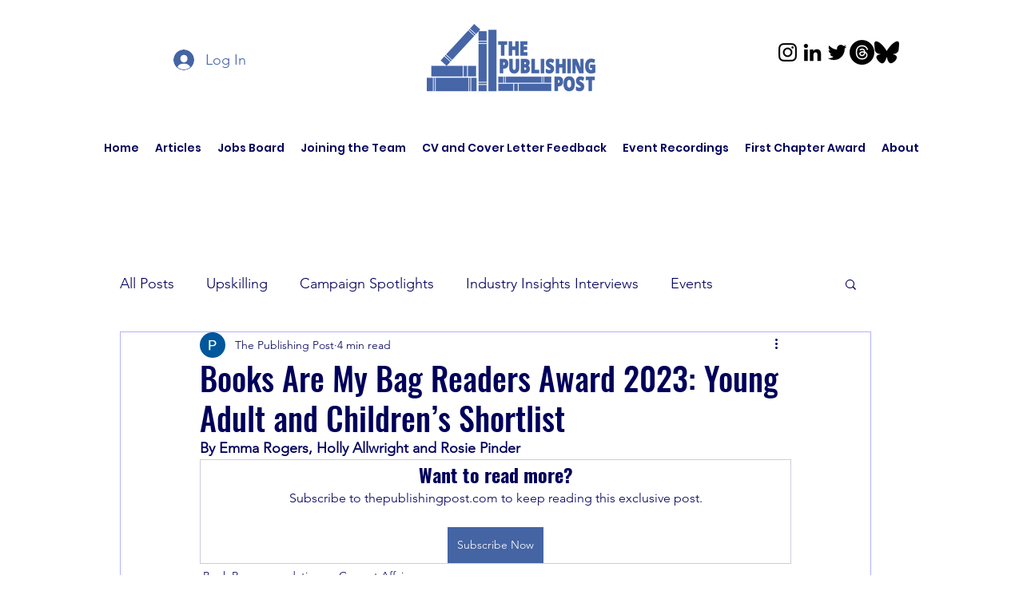

--- FILE ---
content_type: text/html; charset=utf-8
request_url: https://www.google.com/recaptcha/api2/aframe
body_size: 269
content:
<!DOCTYPE HTML><html><head><meta http-equiv="content-type" content="text/html; charset=UTF-8"></head><body><script nonce="J6rAbOyvNgsECg2Xc3guHA">/** Anti-fraud and anti-abuse applications only. See google.com/recaptcha */ try{var clients={'sodar':'https://pagead2.googlesyndication.com/pagead/sodar?'};window.addEventListener("message",function(a){try{if(a.source===window.parent){var b=JSON.parse(a.data);var c=clients[b['id']];if(c){var d=document.createElement('img');d.src=c+b['params']+'&rc='+(localStorage.getItem("rc::a")?sessionStorage.getItem("rc::b"):"");window.document.body.appendChild(d);sessionStorage.setItem("rc::e",parseInt(sessionStorage.getItem("rc::e")||0)+1);localStorage.setItem("rc::h",'1768755574906');}}}catch(b){}});window.parent.postMessage("_grecaptcha_ready", "*");}catch(b){}</script></body></html>